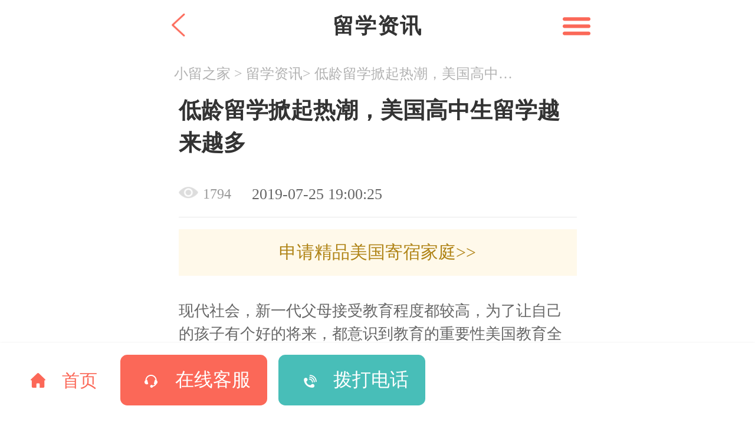

--- FILE ---
content_type: text/html; charset=UTF-8
request_url: https://m.ixlzj.com/news/132.html
body_size: 15432
content:
<!DOCTYPE html>
<html lang="zh">
<head>
    <!-- Google Tag Manager -->
    <script>(function(w,d,s,l,i){w[l]=w[l]||[];w[l].push({'gtm.start':
                new Date().getTime(),event:'gtm.js'});var f=d.getElementsByTagName(s)[0],
            j=d.createElement(s),dl=l!='dataLayer'?'&l='+l:'';j.async=true;j.src=
            'https://www.googletagmanager.com/gtm.js?id='+i+dl;f.parentNode.insertBefore(j,f);
        })(window,document,'script','dataLayer','GTM-MB6QC95');

            var _hmt = _hmt || [];
            (function() {
            var hm = document.createElement("script");
            hm.src = "https://hm.baidu.com/hm.js?ff4a6d89d38c4cab2e85995841360da5";
            var s = document.getElementsByTagName("script")[0];
            s.parentNode.insertBefore(hm, s);
        })();

    </script>
    <!-- End Google Tag Manager -->
	<meta charset="UTF-8" />

	<meta name="viewport" content="width=device-width,initial-scale=1.0,maximum-scale=1.0, user-scalable=0">
	<meta http-equiv="X-UA-Compatible" content="ie=edge" />
	<link href="/static/common/images/favicons.ico" rel="SHORTCUT ICON">
	<link rel="stylesheet" href="/static/mcommon/css/share.css"/>
	<title>低龄留学掀起热潮，美国高中生留学越来越多-小留之家</title>
    <meta name="keywords" content="">
    <meta name="description" content="">
	<meta name="csrf-token" content="">
	<link rel="stylesheet" href="/static/mcommon/css/swiper.min.css" />
	<style type="text/css">
		.header{display:flex;height:1.210526rem;background: #fff;}
		.bread {width:10%;display:flex;justify-content: center;align-items: center;}
		.sousuo p{font-size: 0.447368rem;letter-spacing:0.026315rem;font-weight:bold;}
		.bread img {width: 0.631578rem;height: 0.421052rem;}
		.sousuo{width:80%;text-align: center;line-height:1.210526rem;display:flex;justify-content: center;    align-items: center;}
		.sousuo img{width: 1.973684rem;height:0.447368rem;}
		.revert {width:10%;display:flex;justify-content: center;align-items: center;}
		.revert img {margin: 0 0.421052rem;width:0.315789rem;height:0.526315rem;}
	</style>
			<link rel="stylesheet" href="/static/messay/css/messay_edit.css" /> <!--home页css -->
		<style>
		 	.breads{width:92%;margin:0.263157rem auto;font-size:0.32rem;color:#B2B2B2;}
		 	.breads span{vertical-align:middle;}
		 	.breads a{display:inline-block;color:#B2B2B2;vertical-align:middle;}
		 	
		 </style>

    
    <script async src="https://www.googletagmanager.com/gtag/js?id=G-CH6GR7PRZW"></script>
    <script>
        window.dataLayer = window.dataLayer || [];
        function gtag(){dataLayer.push(arguments);}
        gtag('js', new Date());

        gtag('config', 'G-CH6GR7PRZW');
    </script>
    <script>
        window.addEventListener('load', function (event) {

            if (window.location.href.includes("/homestays/")) {
                gtag('event', '小留之家');
            }
        })
    </script>


    <!-- Google tag (gtag.js) -->
    <script async src="https://www.googletagmanager.com/gtag/js?id=AW-725078015"></script>
    <script>
        window.dataLayer = window.dataLayer || [];
        function gtag(){dataLayer.push(arguments);}
        gtag('js', new Date());

        gtag('config', 'AW-725078015');
    </script>

    <!-- Event snippet for 客户表单 conversion page -->
    <script>
        window.addEventListener('load', function (event) {
            document.querySelectorAll('[type="submit"],[class*="achieve submitBtnphone"]').forEach(function (i) {
                i.addEventListener('click', function (e) {
                    var form = e.target.closest('form');
                    var phone = form.querySelector('[name="phone"]').value;

                    if (phone) {
                        gtag('event', 'conversion', {'send_to': 'AW-725078015/GkRsCKq0yIkDEP-f39kC'});
                    }
                });
            });
        })
    </script>
</head>
<body style="padding-bottom: 2rem">
<!-- Google Tag Manager (noscript) -->
<noscript><iframe src="https://www.googletagmanager.com/ns.html?id=GTM-MB6QC95"
                  height="0" width="0" style="display:none;visibility:hidden"></iframe></noscript>
<!-- End Google Tag Manager (noscript) -->

	<header class="header">
		<div class="revert">
			<a href="/"><img src="/static/mcommon/images/return.png"></a>
		</div>
		<div class="sousuo">
			<!--<img src="../images/logo.png"/>-->
			<p>留学资讯</p>
		</div>
		<div class="bread">
			<img src="/static/mcommon/images/list.png" class="list cebian">
		</div>
	</header>
	
	<!--<header class="header">
		<div class="revert">
			<a href=""><img src="../../../mcommon/images/return.png" /></a>
		</div>
		<div class="sousuo">
			<p>留学列表</p>
		</div>
		<div class="bread">
			<img src="../../../mcommon/images/list.png" />
		</div>
	</header>-->
	<div class="breads">
		<a href="https://www.ixlzj.com">小留之家</a><span> &gt; </span><a href="/news/">留学资讯</a><span>&gt; </span><a href="javascript:;" class="pass" style="width:4.7rem;">低龄留学掀起热潮，美国高中生留学越来越多</a>
	</div>
	
	<section class="essay">
		<h1>低龄留学掀起热潮，美国高中生留学越来越多</h1>
		<div class="time"><em></em><i>1794</i><p>2019-07-25 19:00:25</p></div>
		<a onclick="kefu()" class="jieju">申请精品美国寄宿家庭>></a>
		<p><p>现代社会，新一代父母接受教育程度都较高，为了让自己的孩子有个好的将来，都意识到教育的重要性美国教育全球顶尖，留学热潮推动着很多人开始申请美国的高端院校。</p><p>国内的教育体制申请美国大学并不容易，为了让孩子能更早适应留学生活，很多人选择了美国高中留学，中国在美留学的中小学生人数从2006年的1000人左右直线上升到2016年的3.3万人，呈现出指数级增长。</p><p><strong>入读名校的机会更多，在美国名校申请中优势更大</strong></p><p>越来越多的中国学生都将升学目标锁定为哈佛大学、斯坦福大学、耶鲁大学等美国名校。但是国内高中毕业想要申请国外名校难度太大，淘汰率很高，对于国际学生来说，尤其是亚洲学生，美国大学非常关心的因素就是国际学生对于北美教育体系是否能够完全适应。所以，赴美读高中成了升读名校的捷径。</p><p>如果你在美国有过高中学习经历，那么就可以证明你能够很好的在北美教育体系下学习，具有美国大学要求的学习能力，掌握美国大学要求的学习方法和思维方式，那么你一定可以在众多申请者中倍受大学青睐。还能得到老师更有分量的推荐，并享受升学指导，这些都是国内学生望尘莫及的。</p><p><strong>可以避免偏科，有利于学生综合发展</strong></p><p>美国高中可以根据个人的能力来选课。可能有些学生在国内的时候并不是很优秀，但到美国后却可以名列前茅，还可以申请到很好的大学，这就与美国高中特别的选课方式有关。美国高中采用学分制，只要学生修满足够的学分就可以毕业，可以申请大学。</p><p style="text-align:center"><img src="http://admin.ixlzj.com/uploads/ueditor/image/20190725/1564052402406216.jpg" title="美国高中留学优势.jpg" alt="美国高中留学优势.jpg" width="800" height="488" border="0" vspace="0" style="width: 800px; height: 488px;"/></p><p>学分制度和弹性选课制对国际学生来说有很多的好处，比如：你的英文不够好，那你可以先上ESL的课程，同样可以取得英文的学分，不会因为英文不好延误毕业时间。很多课程会根据难易分为普通课程，进阶课程和大学预修课程，学生可以根据自己的学习情况选择课程，这为充分发挥学生个人特长起到了推动作用。</p><p><strong>提高学生英语能力，适应美国教育体系，跳过大学磨合期</strong></p><p>年龄越小，接受知识的能力越强，高中生还处在接受知识能力非常强的阶段，是一个学好标准的英文非常好的阶段，因此很多家长为什么会选择在中学就把孩子送到美国留学，其中一个很单纯的目的就是学好英文。</p><p>大学学习必不可少的能力主要是在中学阶段培养起来的，包括写作、阅读和美式思维等学生选择在美国高中就读，可以在纯粹的北美教育体系下掌握这些能力和学习方法，在进入大学以后就不会有陌生感，可以直接跳过国际学生普遍具有的大学磨合期。</p><p><strong>深入了解美国文化，成为真正的国际化人才</strong></p><p>在美国读高中，需要有监护人，所以大多数学生会选择住在美国当地居民家里，他们会寻找寄宿家庭。然后与家庭成员一起生活，参与家庭所有活动，和家庭进行充分交流。通过和寄宿家庭的共同生活，学生可以真正了解美国社会和文化，还可以养成美式的生活习惯，成为真正了解多元文化的国际化人才，这对学生以后在美国的学习和生活非常有帮助。</p><p>小留之家专注美国寄宿家庭服务15年，拥有庞大的寄宿家庭网络和优秀的美国本土服务团队，选择小留之家可以让你美国高中留学路更顺畅!</p><p><br/></p></p>
	</section>
	
	<!--你可能感兴趣的-->
	<nav class="taste">
		<div class="title">
			<em></em><i>你可能感兴趣的</i>
		</div>
		
		<!--案例列表-->
		<nav class="case_list">
						<a href="/news/8129.html">
				<div class="case_name clearfix">
					<img src="https://admin.ixlzj.com//uploads/20190716/article/05033f68324ffb01422399bc042e6919.jpg"/ class="fl">
					<div class="case_cet fl">
						<h4 class="pass2">当寄宿家庭作息冲突时，如何用3个技巧守住隐私边界？</h4>
						<p>2026-01-20 14:11:22</p>
					</div>
				</div>
			</a>
						<a href="/news/8128.html">
				<div class="case_name clearfix">
					<img src="https://admin.ixlzj.com//uploads/20190716/article/05033f68324ffb01422399bc042e6919.jpg"/ class="fl">
					<div class="case_cet fl">
						<h4 class="pass2">为什么美国寄宿家庭能让你在3周内融入当地社交圈？</h4>
						<p>2026-01-20 14:11:22</p>
					</div>
				</div>
			</a>
						<a href="/news/8127.html">
				<div class="case_name clearfix">
					<img src="https://admin.ixlzj.com//uploads/20190716/article/05033f68324ffb01422399bc042e6919.jpg"/ class="fl">
					<div class="case_cet fl">
						<h4 class="pass2">5个节日礼仪误区，助你完美融入美国寄宿家庭文化体验</h4>
						<p>2026-01-20 14:11:22</p>
					</div>
				</div>
			</a>
						<a href="/news/8126.html">
				<div class="case_name clearfix">
					<img src="https://admin.ixlzj.com//uploads/20190716/article/05033f68324ffb01422399bc042e6919.jpg"/ class="fl">
					<div class="case_cet fl">
						<h4 class="pass2">美国寄宿家庭沟通频率规划：3个设问技巧解决情绪矛盾，从冲突到和谐</h4>
						<p>2026-01-20 14:11:22</p>
					</div>
				</div>
			</a>
					</nav>
	<!--案例列表-->
	</nav>
	<!--你可能感兴趣的-->
	
	<!--找住家 找院校-->
	<div class="call_cet">	
		<div class="call_home clearfix">
			<img src="/static/case_cet/images/family.png" class="fl"/>
			<div class="look_home fl">
				<h3>找寄宿家庭</h3>
				<p>11000+精品寄宿家庭</p>
			</div>
		</div>
		<div class="call_home clearfix">
			<img src="/static/case_cet/images/school.png" class="fl"/>
			<div class="look_home fl">
				<h3>找美国院校</h3>
				<p>3000+美国优质院校</p>
			</div>
		</div>
	</div>
	<!--找住家 找院校-->


<!--    底部圣诞样式-->



<style>
    .ad-bottom{
        width: 100%;
        display: flex;
        justify-content: center;
        position: fixed;z-index: 7000;bottom: 2rem;
    }
</style>
	<footer class="footer_bottom">
		<a href="/" class="gohome"><em></em><i>首页</i></a>
		<a href="javascript:" class="custom" onclick="kefu()"><em></em>在线客服</a>
		<a href="tel:4000-879-859" class="phone"><em></em>拨打电话</a>
	</footer>
	<!--底色-->
	<div class="grounding"></div>
	<!--底色-->
	<!--里面的数据-->
	<div class="sides clearfix">
		<a class="inside" href="/">
			<em></em>
			<span>首页</span>
		</a>
		<a class="inside" href="/highschool/">
			<em style="background:url(/static/mindex/images/css_sprites.png) -114px -58px;"></em>
			<span>美国高中</span>
		</a>
		<a class="inside" href="/homestay/">
			<em style="background:url(/static/mindex/images/css_sprites.png) -114px -10px;"></em>
			<span>寄宿家庭</span>
		</a>
		<a class="inside" href="/mgjsjt/">
			<em style="background:url(/static/mindex/images/css_sprites.png) -58px -106px;"></em>
			<span>留学资讯</span>
		</a>
		<a class="inside" href="/middle/">
			<em style="background:url(/static/mindex/images/css_sprites.png) -10px -58px;"></em>
			<span>美国高中<br />申请</span>
		</a>
		<a class="inside" href="/newhomestays/">
			<em style="background:url(/static/mindex/images/css_sprites.png) -62px -10px;"></em>
			<span>寄宿家庭<br />服务</span>
		</a>
		<a class="inside" href="/guardians/">
			<em style="background:url(/static/mindex/images/css_sprites.png) -10px -10px;"></em>
			<span>海外监管<br />服务</span>
		</a>
		<a class="inside" href="/about/">
			<em style="background:url(/static/mindex/images/css_sprites.png) -62px -58px;"></em>
			<span>关于我们</span>
		</a>
	</div>
	<!--里面的数据-->
</body>
<script src="/static/mcommon/js/jquery-1.10.1.min.js" type="text/javascript" charset="utf-8"></script>
<script src="/static/mcommon/js/flexible.js" type="text/javascript" charset="utf-8"></script>
<script src="/static/mcommon/js/swiper.min.js" type="text/javascript" charset="utf-8"></script>
<script src="/static/common/js/babel.js" type="text/javascript" charset="utf-8"></script>  <!--公共js 工具库-->
	

	

	

<script type="text/javascript">
	$(function(){
		$('.cebian').click(function(){
			$('.grounding').stop(true).fadeIn();
			$('.sides').addClass('on');
			$('body').attr("style","overflow:hidden;height:100%;font-size:12px;");
		});

		$('.grounding').click(function(){
			$('.sides').removeClass('on');
			$('.grounding').stop(true).fadeOut();
			$('body').attr("style","font-size:12px;");
		});
	});

</script>
<script>

	//客服
	function kefu() {
	  var _53 = $53.createApi();
	  _53.push('cmd', 'mtalk');
	  _53.query();
	}

</script>
	<!--<script src="//baike.shuidi.cn/wiki/trusted-link.js?digest=83b3d18209260a211351accedf07aa01&link_type=3" id="baikeCornerMarkerScript3"></script>-->
	<script src="/static/common/js/form.js" type="text/javascript" charset="utf-8"></script>  <!--表单提交js-->
	<!--客服js-->
	<script>(function() {var _53code = document.createElement("script");_53code.src = "https://tb.53kf.com/code/code/b66e670c4eb98c21bf3ef54fcb8a822e/1";var s = document.getElementsByTagName("script")[0]; s.parentNode.insertBefore(_53code, s);})();</script>
	<!--客服js-->
	<!-- Global site tag (gtag.js) - Google Analytics -->
	<script async src="https://www.googletagmanager.com/gtag/js?id=UA-110559706-2"></script>
	<script>
		  window.dataLayer = window.dataLayer || [];
		  function gtag(){dataLayer.push(arguments);}
		  gtag('js', new Date());

		  gtag('config', 'UA-110559706-2');
	</script>

</html>





--- FILE ---
content_type: text/css
request_url: https://m.ixlzj.com/static/messay/css/messay_edit.css
body_size: 2508
content:
.header{display: flex;height: 1.18421rem;background: #fff;}
.bread {width: 10%;display: flex;justify-content: center;align-items: center;}

.bread img {width:0.631578rem;height:0.421052rem;}
.sousuo{width:80%;text-align: center;display: flex;justify-content: center;align-items: center;}
.sousuo p{font-size: 0.473684rem;line-height: 1.18421rem;}
.revert {width: 10%;display: flex;justify-content: center;align-items: center;}

.revert img {margin: 0 0.421052rem;width: 0.315789rem;height: 0.526315rem;}
.essay{width:90%;margin: 0 auto;}
.essay h1{line-height:0.736842rem;font-size: 0.5rem;margin: 0.263157rem 0 0 0;}
.essay .time{font-size: 0.315789rem;color: #999;padding-bottom:0.263157rem;border-bottom:1px solid #E9E9E9;}
.essay .time em{margin-right: 0.105263rem;width: 0.447368rem;height:0.289473rem;background:url(../../essay_cet/images/see.png) no-repeat center center;display: inline-block;background-size:contain;}
.essay .time p{display: inline-block;margin-left: 0.473684rem;}
.essay .jieju{width: 100%;height:1.052631rem;background: #FFF9EA;color: #AF8315;font-size:0.394736rem;text-align: center;line-height:1.052631rem;margin: 0.263157rem auto;}
.essay p{font-size: 0.342105rem;color: #666666;line-height:0.526315rem;margin-top: 0.526315rem;}
.essay p img{max-width: 100%;height: auto;}
.title{width: 100%;height:1.157894rem;background: #F8F8F6;line-height:1.157894rem;margin-top: 0.68421rem;}
.title em{margin:0 0.263157rem 0 0.394736rem;width:0.105263rem;height:0.473684rem;display: inline-block;background: #FB6858;border-radius:0.526315rem;vertical-align: middle;}
.title i{font-size: 0.473684rem;color: #333;vertical-align: middle;}

.call_cet{display: flex;padding-bottom:2.105263rem;}
.case_name{margin:0.263157rem 0 0 0.394736rem;border-bottom:1px solid #E9E9E9;padding-bottom:0.263157rem;}
.case_name img{width:3.157894rem;height:1.736842rem;border-radius:0.052631rem;margin-right: 0.263157rem;}
.case_cet{width: 5.789473rem;}
.case_cet h4{font-size: 0.368421rem;color: #333;line-height:0.526315rem;}
.case_cet p{font-size: 0.315789rem;color: #999;margin-top: 0.263157rem;}
.call_home{width:4.368421rem;height:2.105263rem;background:#F8F8F6;border-radius:4px;margin:0.526315rem 0 0 0.394736rem;}
.call_home img{width:0.947368rem;height:0.921052rem;margin:0.578947rem 0.157894rem 0 0.315789rem;}
.call_home .look_home{width:2.894736rem;margin-top: 0.526315rem;}
.call_home .look_home h3{font-size:0.421052rem;color: #333;}
.call_home .look_home p{font-size: 0.289473rem;color: #666;}


--- FILE ---
content_type: application/javascript
request_url: https://m.ixlzj.com/static/common/js/babel.js
body_size: 2423
content:
//动态获取url参数
function GetRequest() {
	var url = location.search; //获取url中"?"符后的字串  
	var theRequest = new Object();
	if(url.indexOf("?") != -1) {
		var str = url.substr(1);
		strs = str.split("&");
		for(var i = 0; i < strs.length; i++) {
			theRequest[strs[i].split("=")[0]] = unescape(strs[i].split("=")[1]);
		}
	}
	return theRequest;
	console.log(theRequest);
}
//动态获取url参数

//60s 验证码倒计时
function playTime(id) {

	var odiv = document.getElementById(id);
	var count = 60;
	var count1 = count + 's';
	odiv.innerHTML = count1;
	var timer = null;
	timer = setInterval(function() {
		if(count > 1) {
			count = count - 1;
			var count1 = count;
			count1 += 's';
			odiv.innerHTML = count1;
			odiv.disabled=true;
		} else if(count == 1) {
			odiv.disabled=false;
			odiv.innerHTML = '重新获取';
			clearInterval(timer);
		} else {
			clearInterval(timer);
		}
	}, 1000);
}
//60s 验证码倒计时

//登录注册 验证
//	将字符串转换成数字
function stringToNumber(val) {
	return Number(val);
}
//	将字符串转换成数字

// 验证是否为手机号码（移动手机）
function isMobilePhone(source) {
	var regex = /^1[3456789]\d{9}$/;
	code = regex.test(source);
	return regex.test(source);
}
// 验证是否为手机号码（移动手机）

//* 判断是否为空
function isNull(val) {
	if(val == undefined || val == null || val == "" || val == '' ||
		val == "undefined" || val == "null" || val == "NULL") {
		return true;
	}
	return false;
}
//* 判断是否为空
// 检测ie8
// dom必须传递 jquery对象
function ie8(dom) {
    var DEFAULT_VERSION = 8.0; 
    var ua = navigator.userAgent.toLowerCase(); 
    var isIE = ua.indexOf("msie")>-1; 
    var safariVersion; 
    if(isIE){ 
        safariVersion = ua.match(/msie ([\d.]+)/)[1]; 
    } 
    if(safariVersion <= DEFAULT_VERSION ){ 
        alert('检测到您当前浏览器无法流畅查看页面，为了您有更完美的用户体验，请更换或升级浏览器访问！');
//        if(dom){
//            dom.show();
//        }
    }; 
}

//判断是否登陆 start
  function getCookie(name) { 
        var arr, reg = new RegExp("(^| )" + name + "=([^;]*)(;|$)"); 
        if (arr = document.cookie.match(reg)) 
            return unescape(arr[2]); 
        else 
            return null; 
    }

--- FILE ---
content_type: application/javascript
request_url: https://m.ixlzj.com/static/mcommon/js/flexible.js
body_size: 3719
content:
(function(win,tcf){
    var doc    		= win.document;
    var docEl  		= doc.documentElement;
    var metaEl 		= doc.querySelector('meta[name="viewport"]');
    var dpr    		= 0;
    var scale  		= 0;
    var handler	 	= null;

    var flexible = tcf.flexible || (tcf.flexible = {});

    //将根据已有的meta标签来设置缩放比例
    if (metaEl) {
        var match = metaEl.getAttribute('content').match(/initial\-scale=([\d\.]+)/);
        if (match) {
            scale = parseFloat(match[1]);
            dpr = parseInt(1 / scale);
        }
    }
    //如果没有设置，那么会自动添加meta viewport的设置
    if (!dpr && !scale) {
        var isAndroid 		 = win.navigator.appVersion.match(/android/gi);
        var isIPhone 		 = win.navigator.appVersion.match(/iphone/gi);
        var isLiebao 		 = win.navigator.appVersion.match(/LieBao/gi);
        var isSogou 		 = win.navigator.appVersion.match(/Sogou/gi);
        var clsName 		 = String(isIPhone||isLiebao||isSogou||isAndroid||'').toLowerCase();
        var devicePixelRatio = Math.floor(win.devicePixelRatio)||1;
        if (isIPhone) {
            if (devicePixelRatio >= 3 && (!dpr || dpr >= 3)) {
                dpr = 3;
            } else if (devicePixelRatio >= 2 && (!dpr || dpr >= 2)){
                dpr = 2;
            } else {
                dpr = 1;
            }

        }else if(isLiebao || isSogou){
            dpr = 1;
        }else {
            dpr = devicePixelRatio;
        }

//	        doc.body.classList.add(clsName);
        scale = 1 / dpr;
    }



    if (!metaEl) {
        metaEl = doc.createElement('meta');
        metaEl.setAttribute('name', 'viewport');
        metaEl.setAttribute('content', 'initial-scale=' + scale + ', maximum-scale=' + scale + ', minimum-scale=' + scale +',user-scalable=no');
        if (docEl.firstElementChild) {
            docEl.firstElementChild.appendChild(metaEl);
        } else {
            var wrap = doc.createElement('div');
            wrap.appendChild(metaEl);
            doc.write(wrap.innerHTML);
        }
    }

    docEl.setAttribute('data-dpr', dpr);

    var setFontSize = function(){
        var width = docEl.getBoundingClientRect().width;
        if (width / dpr > 750) {
            width = 750 * dpr;
        }
        var rem = width / 10;
        rem = Math.max(rem,32);
        docEl.style.fontSize =  rem+'px';
        flexible.width = width;
        flexible.rem = win.rem = rem;
    };

    ['resize','orientationchange'].forEach(function(item){
        win.addEventListener(item, function(e) {
            clearTimeout(handler);
            handler = setTimeout(setFontSize, 300);
        }, false);
    })

    win.addEventListener('pageshow', function(e) {
        if (e.persisted) {
            clearTimeout(handler);
            handler = setTimeout(setFontSize, 300);
        }
    }, false);

    if (doc.readyState === 'complete') {

        doc.body.style.fontSize = 12 * dpr + 'px';
    } else {
        doc.addEventListener('DOMContentLoaded', function(e) {
            doc.body.style.fontSize = 12 * dpr + 'px';

        }, false);
    }

    setFontSize();
    // doc.body.style.fontSize = 12 * dpr + 'px';
    flexible.dpr = win.dpr = dpr;
    flexible.setFontSize = setFontSize;
    flexible.rem2px = function(d) {
        var val = parseFloat(d) * this.rem;
        if (typeof d === 'string' && d.match(/rem$/)) {
            val += 'px';
        }
        return val;
    }
    flexible.px2rem = function(d) {
        var val = parseFloat(d) / this.rem;
        if (typeof d === 'string' && d.match(/px$/)) {
            val += 'rem';
        }
        return val;
    }

}(window,window['tcf'] || (window['tcf'] = {})))


--- FILE ---
content_type: application/javascript
request_url: https://m.ixlzj.com/static/common/js/form.js
body_size: 2952
content:
$('form .submitBtn').click(function(){

    console.log($('meta[name="csrf-token"]').attr('content'));

	$(this).attr('type','disable');

	var form = $(this).closest('form');
	var data = {};
	var lang = $('.lang').data('lang');//语言
	data.username = $(form).find("input[name='username']").val();
	data.phone = $(form).find("input[name='phone']").val();
	data.entry_school = $(form).find("input[name='entry_school']").val();
	data.entry_school_time = $(form).find("input[name='entry_school_time']").val();
	data.check_in_time = $(form).find("input[name='check_in_time']").val();
	otherobj = $(form).find("*[name='other[]']");
	data.remark = $(form).find("*[name='remark']").val();
	data.sex = $(form).find("*[name='sex']").val();// option:selected
    data.form_id = $(form).find("input[name='form_id']").val();
	data.url = window.location.href;

	data.title = $("title").html();
//	return  false;
	if (lang == 'en') {
		var userError = 'Name：Required';
		var codeError = 'Code：Required';
		var networkError = 'The network is busing, please try it later.';
		var successfully = 'Submitted successfully. The professional consultant will contact you later, please keep in touch.';
	}else{
		var userError = '联系人不能为空';
		var codeError = '验证码不能为空';
		var networkError = '抱歉网络出现故障，请您稍后再试！';
		var successfully = '提交申请成功，专业顾问将尽快与您联系，请保持电话畅通！';
	}

    if(data.phone == ''){
    	alert("电话不能为空");
    	return false;
    }

	// if(!data.username){
	// 	alert(userError);
	// 	return;
	// }

	// if (lang == 'en') {
	// 	if(data.phone){
	// 		var code = true;
	// 	}else{
	// 		alert('Phone：Required');return false;
	// 	}
	// }else{
	// 	var code = isMobilePhone(data.phone);
	// }

	if (otherobj.length > 0) {
		var otherstr = '';
		for (var i = otherobj.length - 1; i >= 0; i--) {
			if (otherobj[i]['value']) {
				otherstr += otherobj[i]['value'] + ';';
			}
		}
		data.other = otherstr;
	}

	//
	// if(code){
		//判断是否需要验证码
		if ( $("form input[name='code']").length > 0 ) {
			data.sendcode = $(form).find("input[name='code']").val();
			if( !data.sendcode ){
				alert(codeError);
				return false;
			}
		}
		$.ajax({
    		headers: {
		        'X-CSRF-TOKEN': $('meta[name="csrf-token"]').attr('content')
		    },
    		type:'POST',
    		dataType:"json",
    		data:data,
    		url:'/formSubmit',
    		success:function(res){
                resets();
				alert(successfully);
				//$("form *").val('');
                gtag('event', '操作', { 'event_category': '表单' });
    		},
    		error:function(err){
    			console.log(err);
    			alert(networkError);
    		}
    	})
})

function resets() {
    var controls = document.getElementsByTagName('input');
    for(var i=0; i<controls.length; i++){
        if(controls[i].type==='text'){
            controls[i].value='';
        }
    }
}

